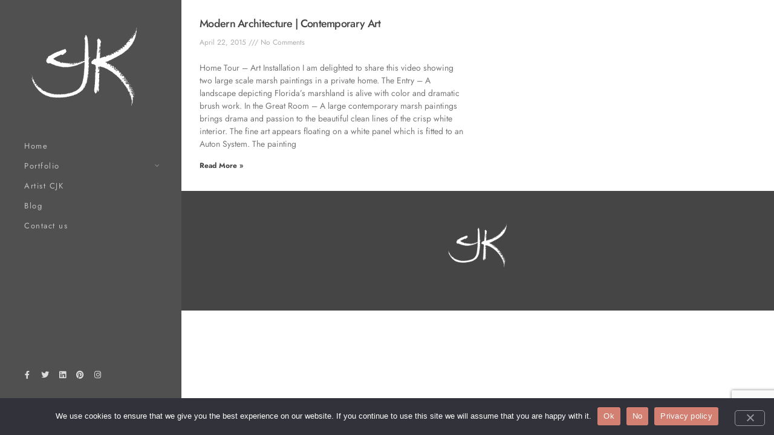

--- FILE ---
content_type: text/html; charset=utf-8
request_url: https://www.google.com/recaptcha/api2/anchor?ar=1&k=6Ldd68YZAAAAABJ4y74oCpqZtpBj1DvbLMbWGe4J&co=aHR0cHM6Ly93d3cuY2prLXN0dWRpby5jb206NDQz&hl=en&v=PoyoqOPhxBO7pBk68S4YbpHZ&size=invisible&anchor-ms=20000&execute-ms=30000&cb=8vqndk2eup13
body_size: 48753
content:
<!DOCTYPE HTML><html dir="ltr" lang="en"><head><meta http-equiv="Content-Type" content="text/html; charset=UTF-8">
<meta http-equiv="X-UA-Compatible" content="IE=edge">
<title>reCAPTCHA</title>
<style type="text/css">
/* cyrillic-ext */
@font-face {
  font-family: 'Roboto';
  font-style: normal;
  font-weight: 400;
  font-stretch: 100%;
  src: url(//fonts.gstatic.com/s/roboto/v48/KFO7CnqEu92Fr1ME7kSn66aGLdTylUAMa3GUBHMdazTgWw.woff2) format('woff2');
  unicode-range: U+0460-052F, U+1C80-1C8A, U+20B4, U+2DE0-2DFF, U+A640-A69F, U+FE2E-FE2F;
}
/* cyrillic */
@font-face {
  font-family: 'Roboto';
  font-style: normal;
  font-weight: 400;
  font-stretch: 100%;
  src: url(//fonts.gstatic.com/s/roboto/v48/KFO7CnqEu92Fr1ME7kSn66aGLdTylUAMa3iUBHMdazTgWw.woff2) format('woff2');
  unicode-range: U+0301, U+0400-045F, U+0490-0491, U+04B0-04B1, U+2116;
}
/* greek-ext */
@font-face {
  font-family: 'Roboto';
  font-style: normal;
  font-weight: 400;
  font-stretch: 100%;
  src: url(//fonts.gstatic.com/s/roboto/v48/KFO7CnqEu92Fr1ME7kSn66aGLdTylUAMa3CUBHMdazTgWw.woff2) format('woff2');
  unicode-range: U+1F00-1FFF;
}
/* greek */
@font-face {
  font-family: 'Roboto';
  font-style: normal;
  font-weight: 400;
  font-stretch: 100%;
  src: url(//fonts.gstatic.com/s/roboto/v48/KFO7CnqEu92Fr1ME7kSn66aGLdTylUAMa3-UBHMdazTgWw.woff2) format('woff2');
  unicode-range: U+0370-0377, U+037A-037F, U+0384-038A, U+038C, U+038E-03A1, U+03A3-03FF;
}
/* math */
@font-face {
  font-family: 'Roboto';
  font-style: normal;
  font-weight: 400;
  font-stretch: 100%;
  src: url(//fonts.gstatic.com/s/roboto/v48/KFO7CnqEu92Fr1ME7kSn66aGLdTylUAMawCUBHMdazTgWw.woff2) format('woff2');
  unicode-range: U+0302-0303, U+0305, U+0307-0308, U+0310, U+0312, U+0315, U+031A, U+0326-0327, U+032C, U+032F-0330, U+0332-0333, U+0338, U+033A, U+0346, U+034D, U+0391-03A1, U+03A3-03A9, U+03B1-03C9, U+03D1, U+03D5-03D6, U+03F0-03F1, U+03F4-03F5, U+2016-2017, U+2034-2038, U+203C, U+2040, U+2043, U+2047, U+2050, U+2057, U+205F, U+2070-2071, U+2074-208E, U+2090-209C, U+20D0-20DC, U+20E1, U+20E5-20EF, U+2100-2112, U+2114-2115, U+2117-2121, U+2123-214F, U+2190, U+2192, U+2194-21AE, U+21B0-21E5, U+21F1-21F2, U+21F4-2211, U+2213-2214, U+2216-22FF, U+2308-230B, U+2310, U+2319, U+231C-2321, U+2336-237A, U+237C, U+2395, U+239B-23B7, U+23D0, U+23DC-23E1, U+2474-2475, U+25AF, U+25B3, U+25B7, U+25BD, U+25C1, U+25CA, U+25CC, U+25FB, U+266D-266F, U+27C0-27FF, U+2900-2AFF, U+2B0E-2B11, U+2B30-2B4C, U+2BFE, U+3030, U+FF5B, U+FF5D, U+1D400-1D7FF, U+1EE00-1EEFF;
}
/* symbols */
@font-face {
  font-family: 'Roboto';
  font-style: normal;
  font-weight: 400;
  font-stretch: 100%;
  src: url(//fonts.gstatic.com/s/roboto/v48/KFO7CnqEu92Fr1ME7kSn66aGLdTylUAMaxKUBHMdazTgWw.woff2) format('woff2');
  unicode-range: U+0001-000C, U+000E-001F, U+007F-009F, U+20DD-20E0, U+20E2-20E4, U+2150-218F, U+2190, U+2192, U+2194-2199, U+21AF, U+21E6-21F0, U+21F3, U+2218-2219, U+2299, U+22C4-22C6, U+2300-243F, U+2440-244A, U+2460-24FF, U+25A0-27BF, U+2800-28FF, U+2921-2922, U+2981, U+29BF, U+29EB, U+2B00-2BFF, U+4DC0-4DFF, U+FFF9-FFFB, U+10140-1018E, U+10190-1019C, U+101A0, U+101D0-101FD, U+102E0-102FB, U+10E60-10E7E, U+1D2C0-1D2D3, U+1D2E0-1D37F, U+1F000-1F0FF, U+1F100-1F1AD, U+1F1E6-1F1FF, U+1F30D-1F30F, U+1F315, U+1F31C, U+1F31E, U+1F320-1F32C, U+1F336, U+1F378, U+1F37D, U+1F382, U+1F393-1F39F, U+1F3A7-1F3A8, U+1F3AC-1F3AF, U+1F3C2, U+1F3C4-1F3C6, U+1F3CA-1F3CE, U+1F3D4-1F3E0, U+1F3ED, U+1F3F1-1F3F3, U+1F3F5-1F3F7, U+1F408, U+1F415, U+1F41F, U+1F426, U+1F43F, U+1F441-1F442, U+1F444, U+1F446-1F449, U+1F44C-1F44E, U+1F453, U+1F46A, U+1F47D, U+1F4A3, U+1F4B0, U+1F4B3, U+1F4B9, U+1F4BB, U+1F4BF, U+1F4C8-1F4CB, U+1F4D6, U+1F4DA, U+1F4DF, U+1F4E3-1F4E6, U+1F4EA-1F4ED, U+1F4F7, U+1F4F9-1F4FB, U+1F4FD-1F4FE, U+1F503, U+1F507-1F50B, U+1F50D, U+1F512-1F513, U+1F53E-1F54A, U+1F54F-1F5FA, U+1F610, U+1F650-1F67F, U+1F687, U+1F68D, U+1F691, U+1F694, U+1F698, U+1F6AD, U+1F6B2, U+1F6B9-1F6BA, U+1F6BC, U+1F6C6-1F6CF, U+1F6D3-1F6D7, U+1F6E0-1F6EA, U+1F6F0-1F6F3, U+1F6F7-1F6FC, U+1F700-1F7FF, U+1F800-1F80B, U+1F810-1F847, U+1F850-1F859, U+1F860-1F887, U+1F890-1F8AD, U+1F8B0-1F8BB, U+1F8C0-1F8C1, U+1F900-1F90B, U+1F93B, U+1F946, U+1F984, U+1F996, U+1F9E9, U+1FA00-1FA6F, U+1FA70-1FA7C, U+1FA80-1FA89, U+1FA8F-1FAC6, U+1FACE-1FADC, U+1FADF-1FAE9, U+1FAF0-1FAF8, U+1FB00-1FBFF;
}
/* vietnamese */
@font-face {
  font-family: 'Roboto';
  font-style: normal;
  font-weight: 400;
  font-stretch: 100%;
  src: url(//fonts.gstatic.com/s/roboto/v48/KFO7CnqEu92Fr1ME7kSn66aGLdTylUAMa3OUBHMdazTgWw.woff2) format('woff2');
  unicode-range: U+0102-0103, U+0110-0111, U+0128-0129, U+0168-0169, U+01A0-01A1, U+01AF-01B0, U+0300-0301, U+0303-0304, U+0308-0309, U+0323, U+0329, U+1EA0-1EF9, U+20AB;
}
/* latin-ext */
@font-face {
  font-family: 'Roboto';
  font-style: normal;
  font-weight: 400;
  font-stretch: 100%;
  src: url(//fonts.gstatic.com/s/roboto/v48/KFO7CnqEu92Fr1ME7kSn66aGLdTylUAMa3KUBHMdazTgWw.woff2) format('woff2');
  unicode-range: U+0100-02BA, U+02BD-02C5, U+02C7-02CC, U+02CE-02D7, U+02DD-02FF, U+0304, U+0308, U+0329, U+1D00-1DBF, U+1E00-1E9F, U+1EF2-1EFF, U+2020, U+20A0-20AB, U+20AD-20C0, U+2113, U+2C60-2C7F, U+A720-A7FF;
}
/* latin */
@font-face {
  font-family: 'Roboto';
  font-style: normal;
  font-weight: 400;
  font-stretch: 100%;
  src: url(//fonts.gstatic.com/s/roboto/v48/KFO7CnqEu92Fr1ME7kSn66aGLdTylUAMa3yUBHMdazQ.woff2) format('woff2');
  unicode-range: U+0000-00FF, U+0131, U+0152-0153, U+02BB-02BC, U+02C6, U+02DA, U+02DC, U+0304, U+0308, U+0329, U+2000-206F, U+20AC, U+2122, U+2191, U+2193, U+2212, U+2215, U+FEFF, U+FFFD;
}
/* cyrillic-ext */
@font-face {
  font-family: 'Roboto';
  font-style: normal;
  font-weight: 500;
  font-stretch: 100%;
  src: url(//fonts.gstatic.com/s/roboto/v48/KFO7CnqEu92Fr1ME7kSn66aGLdTylUAMa3GUBHMdazTgWw.woff2) format('woff2');
  unicode-range: U+0460-052F, U+1C80-1C8A, U+20B4, U+2DE0-2DFF, U+A640-A69F, U+FE2E-FE2F;
}
/* cyrillic */
@font-face {
  font-family: 'Roboto';
  font-style: normal;
  font-weight: 500;
  font-stretch: 100%;
  src: url(//fonts.gstatic.com/s/roboto/v48/KFO7CnqEu92Fr1ME7kSn66aGLdTylUAMa3iUBHMdazTgWw.woff2) format('woff2');
  unicode-range: U+0301, U+0400-045F, U+0490-0491, U+04B0-04B1, U+2116;
}
/* greek-ext */
@font-face {
  font-family: 'Roboto';
  font-style: normal;
  font-weight: 500;
  font-stretch: 100%;
  src: url(//fonts.gstatic.com/s/roboto/v48/KFO7CnqEu92Fr1ME7kSn66aGLdTylUAMa3CUBHMdazTgWw.woff2) format('woff2');
  unicode-range: U+1F00-1FFF;
}
/* greek */
@font-face {
  font-family: 'Roboto';
  font-style: normal;
  font-weight: 500;
  font-stretch: 100%;
  src: url(//fonts.gstatic.com/s/roboto/v48/KFO7CnqEu92Fr1ME7kSn66aGLdTylUAMa3-UBHMdazTgWw.woff2) format('woff2');
  unicode-range: U+0370-0377, U+037A-037F, U+0384-038A, U+038C, U+038E-03A1, U+03A3-03FF;
}
/* math */
@font-face {
  font-family: 'Roboto';
  font-style: normal;
  font-weight: 500;
  font-stretch: 100%;
  src: url(//fonts.gstatic.com/s/roboto/v48/KFO7CnqEu92Fr1ME7kSn66aGLdTylUAMawCUBHMdazTgWw.woff2) format('woff2');
  unicode-range: U+0302-0303, U+0305, U+0307-0308, U+0310, U+0312, U+0315, U+031A, U+0326-0327, U+032C, U+032F-0330, U+0332-0333, U+0338, U+033A, U+0346, U+034D, U+0391-03A1, U+03A3-03A9, U+03B1-03C9, U+03D1, U+03D5-03D6, U+03F0-03F1, U+03F4-03F5, U+2016-2017, U+2034-2038, U+203C, U+2040, U+2043, U+2047, U+2050, U+2057, U+205F, U+2070-2071, U+2074-208E, U+2090-209C, U+20D0-20DC, U+20E1, U+20E5-20EF, U+2100-2112, U+2114-2115, U+2117-2121, U+2123-214F, U+2190, U+2192, U+2194-21AE, U+21B0-21E5, U+21F1-21F2, U+21F4-2211, U+2213-2214, U+2216-22FF, U+2308-230B, U+2310, U+2319, U+231C-2321, U+2336-237A, U+237C, U+2395, U+239B-23B7, U+23D0, U+23DC-23E1, U+2474-2475, U+25AF, U+25B3, U+25B7, U+25BD, U+25C1, U+25CA, U+25CC, U+25FB, U+266D-266F, U+27C0-27FF, U+2900-2AFF, U+2B0E-2B11, U+2B30-2B4C, U+2BFE, U+3030, U+FF5B, U+FF5D, U+1D400-1D7FF, U+1EE00-1EEFF;
}
/* symbols */
@font-face {
  font-family: 'Roboto';
  font-style: normal;
  font-weight: 500;
  font-stretch: 100%;
  src: url(//fonts.gstatic.com/s/roboto/v48/KFO7CnqEu92Fr1ME7kSn66aGLdTylUAMaxKUBHMdazTgWw.woff2) format('woff2');
  unicode-range: U+0001-000C, U+000E-001F, U+007F-009F, U+20DD-20E0, U+20E2-20E4, U+2150-218F, U+2190, U+2192, U+2194-2199, U+21AF, U+21E6-21F0, U+21F3, U+2218-2219, U+2299, U+22C4-22C6, U+2300-243F, U+2440-244A, U+2460-24FF, U+25A0-27BF, U+2800-28FF, U+2921-2922, U+2981, U+29BF, U+29EB, U+2B00-2BFF, U+4DC0-4DFF, U+FFF9-FFFB, U+10140-1018E, U+10190-1019C, U+101A0, U+101D0-101FD, U+102E0-102FB, U+10E60-10E7E, U+1D2C0-1D2D3, U+1D2E0-1D37F, U+1F000-1F0FF, U+1F100-1F1AD, U+1F1E6-1F1FF, U+1F30D-1F30F, U+1F315, U+1F31C, U+1F31E, U+1F320-1F32C, U+1F336, U+1F378, U+1F37D, U+1F382, U+1F393-1F39F, U+1F3A7-1F3A8, U+1F3AC-1F3AF, U+1F3C2, U+1F3C4-1F3C6, U+1F3CA-1F3CE, U+1F3D4-1F3E0, U+1F3ED, U+1F3F1-1F3F3, U+1F3F5-1F3F7, U+1F408, U+1F415, U+1F41F, U+1F426, U+1F43F, U+1F441-1F442, U+1F444, U+1F446-1F449, U+1F44C-1F44E, U+1F453, U+1F46A, U+1F47D, U+1F4A3, U+1F4B0, U+1F4B3, U+1F4B9, U+1F4BB, U+1F4BF, U+1F4C8-1F4CB, U+1F4D6, U+1F4DA, U+1F4DF, U+1F4E3-1F4E6, U+1F4EA-1F4ED, U+1F4F7, U+1F4F9-1F4FB, U+1F4FD-1F4FE, U+1F503, U+1F507-1F50B, U+1F50D, U+1F512-1F513, U+1F53E-1F54A, U+1F54F-1F5FA, U+1F610, U+1F650-1F67F, U+1F687, U+1F68D, U+1F691, U+1F694, U+1F698, U+1F6AD, U+1F6B2, U+1F6B9-1F6BA, U+1F6BC, U+1F6C6-1F6CF, U+1F6D3-1F6D7, U+1F6E0-1F6EA, U+1F6F0-1F6F3, U+1F6F7-1F6FC, U+1F700-1F7FF, U+1F800-1F80B, U+1F810-1F847, U+1F850-1F859, U+1F860-1F887, U+1F890-1F8AD, U+1F8B0-1F8BB, U+1F8C0-1F8C1, U+1F900-1F90B, U+1F93B, U+1F946, U+1F984, U+1F996, U+1F9E9, U+1FA00-1FA6F, U+1FA70-1FA7C, U+1FA80-1FA89, U+1FA8F-1FAC6, U+1FACE-1FADC, U+1FADF-1FAE9, U+1FAF0-1FAF8, U+1FB00-1FBFF;
}
/* vietnamese */
@font-face {
  font-family: 'Roboto';
  font-style: normal;
  font-weight: 500;
  font-stretch: 100%;
  src: url(//fonts.gstatic.com/s/roboto/v48/KFO7CnqEu92Fr1ME7kSn66aGLdTylUAMa3OUBHMdazTgWw.woff2) format('woff2');
  unicode-range: U+0102-0103, U+0110-0111, U+0128-0129, U+0168-0169, U+01A0-01A1, U+01AF-01B0, U+0300-0301, U+0303-0304, U+0308-0309, U+0323, U+0329, U+1EA0-1EF9, U+20AB;
}
/* latin-ext */
@font-face {
  font-family: 'Roboto';
  font-style: normal;
  font-weight: 500;
  font-stretch: 100%;
  src: url(//fonts.gstatic.com/s/roboto/v48/KFO7CnqEu92Fr1ME7kSn66aGLdTylUAMa3KUBHMdazTgWw.woff2) format('woff2');
  unicode-range: U+0100-02BA, U+02BD-02C5, U+02C7-02CC, U+02CE-02D7, U+02DD-02FF, U+0304, U+0308, U+0329, U+1D00-1DBF, U+1E00-1E9F, U+1EF2-1EFF, U+2020, U+20A0-20AB, U+20AD-20C0, U+2113, U+2C60-2C7F, U+A720-A7FF;
}
/* latin */
@font-face {
  font-family: 'Roboto';
  font-style: normal;
  font-weight: 500;
  font-stretch: 100%;
  src: url(//fonts.gstatic.com/s/roboto/v48/KFO7CnqEu92Fr1ME7kSn66aGLdTylUAMa3yUBHMdazQ.woff2) format('woff2');
  unicode-range: U+0000-00FF, U+0131, U+0152-0153, U+02BB-02BC, U+02C6, U+02DA, U+02DC, U+0304, U+0308, U+0329, U+2000-206F, U+20AC, U+2122, U+2191, U+2193, U+2212, U+2215, U+FEFF, U+FFFD;
}
/* cyrillic-ext */
@font-face {
  font-family: 'Roboto';
  font-style: normal;
  font-weight: 900;
  font-stretch: 100%;
  src: url(//fonts.gstatic.com/s/roboto/v48/KFO7CnqEu92Fr1ME7kSn66aGLdTylUAMa3GUBHMdazTgWw.woff2) format('woff2');
  unicode-range: U+0460-052F, U+1C80-1C8A, U+20B4, U+2DE0-2DFF, U+A640-A69F, U+FE2E-FE2F;
}
/* cyrillic */
@font-face {
  font-family: 'Roboto';
  font-style: normal;
  font-weight: 900;
  font-stretch: 100%;
  src: url(//fonts.gstatic.com/s/roboto/v48/KFO7CnqEu92Fr1ME7kSn66aGLdTylUAMa3iUBHMdazTgWw.woff2) format('woff2');
  unicode-range: U+0301, U+0400-045F, U+0490-0491, U+04B0-04B1, U+2116;
}
/* greek-ext */
@font-face {
  font-family: 'Roboto';
  font-style: normal;
  font-weight: 900;
  font-stretch: 100%;
  src: url(//fonts.gstatic.com/s/roboto/v48/KFO7CnqEu92Fr1ME7kSn66aGLdTylUAMa3CUBHMdazTgWw.woff2) format('woff2');
  unicode-range: U+1F00-1FFF;
}
/* greek */
@font-face {
  font-family: 'Roboto';
  font-style: normal;
  font-weight: 900;
  font-stretch: 100%;
  src: url(//fonts.gstatic.com/s/roboto/v48/KFO7CnqEu92Fr1ME7kSn66aGLdTylUAMa3-UBHMdazTgWw.woff2) format('woff2');
  unicode-range: U+0370-0377, U+037A-037F, U+0384-038A, U+038C, U+038E-03A1, U+03A3-03FF;
}
/* math */
@font-face {
  font-family: 'Roboto';
  font-style: normal;
  font-weight: 900;
  font-stretch: 100%;
  src: url(//fonts.gstatic.com/s/roboto/v48/KFO7CnqEu92Fr1ME7kSn66aGLdTylUAMawCUBHMdazTgWw.woff2) format('woff2');
  unicode-range: U+0302-0303, U+0305, U+0307-0308, U+0310, U+0312, U+0315, U+031A, U+0326-0327, U+032C, U+032F-0330, U+0332-0333, U+0338, U+033A, U+0346, U+034D, U+0391-03A1, U+03A3-03A9, U+03B1-03C9, U+03D1, U+03D5-03D6, U+03F0-03F1, U+03F4-03F5, U+2016-2017, U+2034-2038, U+203C, U+2040, U+2043, U+2047, U+2050, U+2057, U+205F, U+2070-2071, U+2074-208E, U+2090-209C, U+20D0-20DC, U+20E1, U+20E5-20EF, U+2100-2112, U+2114-2115, U+2117-2121, U+2123-214F, U+2190, U+2192, U+2194-21AE, U+21B0-21E5, U+21F1-21F2, U+21F4-2211, U+2213-2214, U+2216-22FF, U+2308-230B, U+2310, U+2319, U+231C-2321, U+2336-237A, U+237C, U+2395, U+239B-23B7, U+23D0, U+23DC-23E1, U+2474-2475, U+25AF, U+25B3, U+25B7, U+25BD, U+25C1, U+25CA, U+25CC, U+25FB, U+266D-266F, U+27C0-27FF, U+2900-2AFF, U+2B0E-2B11, U+2B30-2B4C, U+2BFE, U+3030, U+FF5B, U+FF5D, U+1D400-1D7FF, U+1EE00-1EEFF;
}
/* symbols */
@font-face {
  font-family: 'Roboto';
  font-style: normal;
  font-weight: 900;
  font-stretch: 100%;
  src: url(//fonts.gstatic.com/s/roboto/v48/KFO7CnqEu92Fr1ME7kSn66aGLdTylUAMaxKUBHMdazTgWw.woff2) format('woff2');
  unicode-range: U+0001-000C, U+000E-001F, U+007F-009F, U+20DD-20E0, U+20E2-20E4, U+2150-218F, U+2190, U+2192, U+2194-2199, U+21AF, U+21E6-21F0, U+21F3, U+2218-2219, U+2299, U+22C4-22C6, U+2300-243F, U+2440-244A, U+2460-24FF, U+25A0-27BF, U+2800-28FF, U+2921-2922, U+2981, U+29BF, U+29EB, U+2B00-2BFF, U+4DC0-4DFF, U+FFF9-FFFB, U+10140-1018E, U+10190-1019C, U+101A0, U+101D0-101FD, U+102E0-102FB, U+10E60-10E7E, U+1D2C0-1D2D3, U+1D2E0-1D37F, U+1F000-1F0FF, U+1F100-1F1AD, U+1F1E6-1F1FF, U+1F30D-1F30F, U+1F315, U+1F31C, U+1F31E, U+1F320-1F32C, U+1F336, U+1F378, U+1F37D, U+1F382, U+1F393-1F39F, U+1F3A7-1F3A8, U+1F3AC-1F3AF, U+1F3C2, U+1F3C4-1F3C6, U+1F3CA-1F3CE, U+1F3D4-1F3E0, U+1F3ED, U+1F3F1-1F3F3, U+1F3F5-1F3F7, U+1F408, U+1F415, U+1F41F, U+1F426, U+1F43F, U+1F441-1F442, U+1F444, U+1F446-1F449, U+1F44C-1F44E, U+1F453, U+1F46A, U+1F47D, U+1F4A3, U+1F4B0, U+1F4B3, U+1F4B9, U+1F4BB, U+1F4BF, U+1F4C8-1F4CB, U+1F4D6, U+1F4DA, U+1F4DF, U+1F4E3-1F4E6, U+1F4EA-1F4ED, U+1F4F7, U+1F4F9-1F4FB, U+1F4FD-1F4FE, U+1F503, U+1F507-1F50B, U+1F50D, U+1F512-1F513, U+1F53E-1F54A, U+1F54F-1F5FA, U+1F610, U+1F650-1F67F, U+1F687, U+1F68D, U+1F691, U+1F694, U+1F698, U+1F6AD, U+1F6B2, U+1F6B9-1F6BA, U+1F6BC, U+1F6C6-1F6CF, U+1F6D3-1F6D7, U+1F6E0-1F6EA, U+1F6F0-1F6F3, U+1F6F7-1F6FC, U+1F700-1F7FF, U+1F800-1F80B, U+1F810-1F847, U+1F850-1F859, U+1F860-1F887, U+1F890-1F8AD, U+1F8B0-1F8BB, U+1F8C0-1F8C1, U+1F900-1F90B, U+1F93B, U+1F946, U+1F984, U+1F996, U+1F9E9, U+1FA00-1FA6F, U+1FA70-1FA7C, U+1FA80-1FA89, U+1FA8F-1FAC6, U+1FACE-1FADC, U+1FADF-1FAE9, U+1FAF0-1FAF8, U+1FB00-1FBFF;
}
/* vietnamese */
@font-face {
  font-family: 'Roboto';
  font-style: normal;
  font-weight: 900;
  font-stretch: 100%;
  src: url(//fonts.gstatic.com/s/roboto/v48/KFO7CnqEu92Fr1ME7kSn66aGLdTylUAMa3OUBHMdazTgWw.woff2) format('woff2');
  unicode-range: U+0102-0103, U+0110-0111, U+0128-0129, U+0168-0169, U+01A0-01A1, U+01AF-01B0, U+0300-0301, U+0303-0304, U+0308-0309, U+0323, U+0329, U+1EA0-1EF9, U+20AB;
}
/* latin-ext */
@font-face {
  font-family: 'Roboto';
  font-style: normal;
  font-weight: 900;
  font-stretch: 100%;
  src: url(//fonts.gstatic.com/s/roboto/v48/KFO7CnqEu92Fr1ME7kSn66aGLdTylUAMa3KUBHMdazTgWw.woff2) format('woff2');
  unicode-range: U+0100-02BA, U+02BD-02C5, U+02C7-02CC, U+02CE-02D7, U+02DD-02FF, U+0304, U+0308, U+0329, U+1D00-1DBF, U+1E00-1E9F, U+1EF2-1EFF, U+2020, U+20A0-20AB, U+20AD-20C0, U+2113, U+2C60-2C7F, U+A720-A7FF;
}
/* latin */
@font-face {
  font-family: 'Roboto';
  font-style: normal;
  font-weight: 900;
  font-stretch: 100%;
  src: url(//fonts.gstatic.com/s/roboto/v48/KFO7CnqEu92Fr1ME7kSn66aGLdTylUAMa3yUBHMdazQ.woff2) format('woff2');
  unicode-range: U+0000-00FF, U+0131, U+0152-0153, U+02BB-02BC, U+02C6, U+02DA, U+02DC, U+0304, U+0308, U+0329, U+2000-206F, U+20AC, U+2122, U+2191, U+2193, U+2212, U+2215, U+FEFF, U+FFFD;
}

</style>
<link rel="stylesheet" type="text/css" href="https://www.gstatic.com/recaptcha/releases/PoyoqOPhxBO7pBk68S4YbpHZ/styles__ltr.css">
<script nonce="4b0hEukm7IqB6xO3D4d-gA" type="text/javascript">window['__recaptcha_api'] = 'https://www.google.com/recaptcha/api2/';</script>
<script type="text/javascript" src="https://www.gstatic.com/recaptcha/releases/PoyoqOPhxBO7pBk68S4YbpHZ/recaptcha__en.js" nonce="4b0hEukm7IqB6xO3D4d-gA">
      
    </script></head>
<body><div id="rc-anchor-alert" class="rc-anchor-alert"></div>
<input type="hidden" id="recaptcha-token" value="[base64]">
<script type="text/javascript" nonce="4b0hEukm7IqB6xO3D4d-gA">
      recaptcha.anchor.Main.init("[\x22ainput\x22,[\x22bgdata\x22,\x22\x22,\[base64]/[base64]/[base64]/[base64]/[base64]/UltsKytdPUU6KEU8MjA0OD9SW2wrK109RT4+NnwxOTI6KChFJjY0NTEyKT09NTUyOTYmJk0rMTxjLmxlbmd0aCYmKGMuY2hhckNvZGVBdChNKzEpJjY0NTEyKT09NTYzMjA/[base64]/[base64]/[base64]/[base64]/[base64]/[base64]/[base64]\x22,\[base64]\\u003d\x22,\x22wq7DnRPCqcKCGlXCqcO4E8Ovw5LCj8Ovw7LDmMKbwp/ClERPwo8/L8KPw7YFwrlZwrjCognDvcOebi7CiMOfa37DjMOwbXJbDsOIR8Kewo/CvMOlw73DsV4cC2rDscKswppkwovDlnrCqcKuw6PDnsOjwrM4w7fDmsKKSRDDhxhQBy/DuiJ4w5RBNnXDhyvCrcKUTyHDtMK2wooHIQNJG8OYCMK9w43DmcKdwq3CpkU/WFLCgMOOH8KfwoZlT2LCjcKWwqXDoxE9YAjDrMOKcsKdwp7CrgVewrt5wqrCoMOhU8OYw5/CiW/ClyEPw4zDhgxDwqfDm8KvwrXCrsKkWsOVwrzCrlTCo23Cu3F0w6HDkGrCvcKeJmYMSsOEw4DDlhJzJRHDpMOaDMKUwqvDiTTDsMOYJcOED2lxVcOXccOUfCc/asOMIsK3wrXCmMKMwqzDsxRIw69zw7/DgsOsHMKPW8KJA8OeF8OVacKrw73DnlnCkmPDplp+KcK/w6jCg8O2woLDj8KgcsOOwp3Dp0MFAirClgfDrwNHJ8KMw4bDuQ3DqWY8NMOrwrtvwodCQinCjkUpQ8K+wqnCm8Ouw4t+a8KROcKcw6x0wr0hwrHDgsKgwqkdTHXCr8K4wpsxwqcCO8OeUMKhw5/DmTU7Y8OlF8Kyw7zDjcO1VC9mw6fDnQzDryvCjQNCClMsIQjDn8O6FgoTwoXClUPCm2jCh8KSwprDmcKncy/CnC7CoCNhbl/[base64]/ChsO/wpbDu8Kyw6McQMKeOsOzAMOJRlQ0w70RDi/[base64]/[base64]/wpA9w4XDpUIoXcKuBXRZFsO7MEzCjVrDgMOKQDfDoEEJwrBWfxw8w7DDoBPCrGJ/OXUswqHDuw5Awp5Swqkjw7NOG8KUw5vDqlLCq8OYw7TDrsOqw6FTO8OZwp8Dw6ACwqovWMOyAsOcw6zDh8KDw7XCm2XCpcO5w4LCvcKKw5dqTl4/wo3CrWHDp8KnWF5WacODfQxHwrvDv8Oyw5bDvhxywqUVw49FwonDoMKFKHcCwoHDiMOUA8KAw7t2EBjClcOxOAQ1w5dWH8KcwrzDgxXConLChMOqBUDDoMOUw4HDgsOQUGfCqsOIw7ooX0HCqMKtw4RXw4bCuGFLeE/DgQDClcO9TinCpMKuFllfEsOXJsKqecKcw5VXw4TCrwBBEMKVMcOZKcK9NcO/cwPCrG7Cjm7DkMKIZMOPY8Onw4xXQsK6Q8OpwpoKwqoDKGc/S8ODWR7CrMKhwofDo8KMw5DCkMODAcKuVMKdWMO/McOQwqZ2wpzCiRDCkWloai/Cr8KMenfDpzM3R1vDl2MnwqQUFsKDVFXChQBjwqYPwobCvAfDh8OHw554w5IFw6gAPRrDkcOPwo9lWUBRwrTCszHCqcODJMOrWcORwpfCkjRmHFBFcCTDlQTDuj/CtULDmhZuREg9N8KfPz/DmXrCp1XCo8Kww7/DgsKkGsKYwr8QYsOBOMOEwqDCj2jCj09aPMKBw6UjAX5vdGELHMOKQHbCt8Oqw5g8w6lQwrpAPzzDizrDkcO0w5HCtFA1w4/Cj2xNw4LDkj/Dhg46KTLDk8KAwrDDrcKGwqNYw5/DmxXDjcOOw7PCt3zCihPDssOOXyN3BMOsw4ZFw6HDq0RLw492woZ4PsKAw4puSQ7CoMOPwp1nwrxNR8OnTsOwwqsUwplFw7tTw6zCl1TCrcOgSzTDnB1Vw5zDvsOkw7NqJi3DgMKiw492wog3aj7Cgyhaw4XCj24mwoU0wpfCnE7DjMKSUyd+wp0awqwcVcOqw7l/[base64]/S1TCvcKWw4zCg8O+wpPCr8O9PMK9EsOSwpjCmyjDvsK9w7VUOUlvwoXCnsONV8OWfMK+RcK1wp4TOWw6fyxsTXzDvC/DmnfCisKEwpfCp2/DhcKSZMKrf8O/GDMAwrlNHAw1w4o3w6jClMOVwpZsaQLDucOnwp3Cr0XDrsOzwpVPYMKjwrRvG8KcQxTCjzBuwopQY0TDlADCmSHCgcOvP8KpIFzDgsK8wpbDvkh4w4bCs8O+wrrCpsOmHcKPOVFfO8Kcw6V6JW/[base64]/DtU/Cl8OFFcOACBBoXnjCmmTCncO0w7LCqRjChcO1PsK1w6M0w4fCpMOQwrZwHsO5X8OEw4jCrydOER7DngrCvnXDg8KzZ8OwIwsrw4YzAmzCqMKNH8KFw7YTwosnw5sxwozDncKowqrDnmwBa2LDjcOqw6bDrsOQwrnDii1iwpIIw77DsH/Co8OUfsK6wrjDnsKgQcKqeSUoWcORwqnCjS/DosKSbsK0w7tBwqg+wr7DgMOPw63DgFTDgcK3a8K6w6zDuMKdb8KFw5UZw6MRw45mPcKCwrtAwr8TR1DDsGDDuMOVUsOQw4DDk3TCvARxYnLDrcOGwqfDr8O2w5nCm8OKw4HDgjHCnxpgwrYTw7jCrMKdw6TDnsO6wqHDlAvDlMOCdEt/Y3ZFw6zDvmrDvsKiU8KlD8OPw73DjcK1MsKYwprCuVbDucKDd8O6HEjCo20nw75owrNUYcORwojCtDwlwqNRNixGwoHCjHDDt8KXXsK8w67DvnkzSDzCmhoQTBXDpFlYwqE5fcOAw7RhY8KfwpFLwrY/A8KjDsKGw7/DkMKhwr8hAyjDrnHCl2EjYFAZw7wMwpbCj8Ktw78vScO8w5LCvi3DkCvDlHnCpcKzwp1Cw63Dm8OMMMOKNMK1wrAYw70ObQzCs8OiwqPCucOWHWTDisO7wr/CsTdIwrMDw41/w71BNStSw5XDhMKfZjltw4IRVw5aKMKrT8OqwqU0XWvDr8OIdGXCmkw9MsOxCGTCjsKnKsOhTTBIa2DDkcOobVRDwq3CvCzDkMONPwDDhcKvUmsuw697wo0+w5I8w4xvR8OsK2PDqsKYP8OnNGVewrLDsAnCnMK/w7xYw4occ8OJw6pyw5BfwqfDt8OKwpYoDF8iw67Dq8KXIsKOOC7Cpy5GwpbCtcKrw7MzIV1Hwp/Dg8KtLhJdw7LDvcK3YcOew5zDvEd8dX3CtcOyW8KSw4XCpz/CpMOaw6HCnMKRawF3M8KWw4wbwpTCtsOxwpHCvRTCjcO2wp47KcKCwrVjDsKAw4l1LcOyBcKow7BEHMKzEsOowojDgls+w59AwoIcwq8CFMOkw49Kw6U4w7BqwqbDt8OlwqlBUV/DhMKIw4gnEMKxw5o5wrwiw5PCmEbCgkZTwq/CkMOwwqo/w50lAcKmZMKDw6vCqyjCgQLDlnPDmcK1XcOwW8K1OcKtE8O0w7VXw7HChcKtw6zCr8O0w7vDtsOPaggzw4BXLsO2HBnDqcKub3XDq2UwSsKkSMKaK8O/wp5Iw6gYwplVw5BwRwAIeGjCrHUhwrXDncKIRAzDvgTDtcO6wpw+wpfDgXHDn8ORCsKFEjNUXcOxcsO2bj/[base64]/DscKWTMKewoZKwozCs8O5wpRowqXCoMKtesKbw4AYWMK/dQg+wqDCq8Kvw71wC2vDmB3CmWg9Uhluw7fCvMOzwofCuMKSVMKUw5XDkkY/N8KjwodnwoLCmsK/[base64]/[base64]/d8OBw54Aw5Rjw7AFQl3CoE7CoQzCv8OaNGxMJQzCsEkKwrkjbgLDvMKgTRoAHcK0w6lzw5nCvm3DmsOaw6NZw6fDrsOKw4k/H8O/w5Fmw4jCpMKtV2bCm2nDtcO+wpU7Z03CtsOLAyLDo8OUQMK7antgWsKgw5HDiMKQNk/CicOXwpkyYnjDrcOqHHXCs8KiTQ3DvMKawqtgwp7Dk2/DrilCwqgHGcOtwoFgw4l4IMOZVkpLTk4hFMO2UGBbWMOYw4UrdAHDgwXClw8CFRBFw67CksKIHcKHw6JgH8O8wrE4WkvCnkDDozdYw7JOw6zCrjLChsK2w7vDgwDCpBTDqzQVB8OcQ8KiwoUKdHHCusKIGsKawpHCuEk0wovDpMKJfzdQwoojccKKw5RRwoDCoX/[base64]/DpjhXZsOkWMKRBMObw6DDksKyLTUle8OrUDvDhsKFwqJoPWQCZcK3MCd7w6vDiMKZQ8O3B8Kfw5nDrcOKPcOIHsK4w4rCiMOswrIRw7zColYCagNGQsKGR8KhZ17DjMK6w6l0GyY+w7PCp8Kfc8KSAGLCtMOlR1tSwqQbE8KhDcKSwrsJw70ND8Ovw5kvwoMxwq/DscO6AAhaCcOdaGrCq1HCuMKwwrofwr9Kwos1wo/Cr8Onw4PCpCXDtinDocK5S8KxQT9AZV3DuhDDgsKFO0N1fRhaC33CqBNdZVEqw7fCh8KNBsK2DBMJw73DhGXChQHCp8OgwrbCnhIkNMOcwrsQc8KiQg/Co0vCrsKewr1+wrDDqSvCr8KvXkskw7zDn8OVUMOOHsK+wp/DlUPClHEqUUTCgsOqwr7CosKVHWnDt8OcwpvCsxhdRnPCtsK/KMKjBUPCvMOWRsOhO1jDrcOtWMKeRFPDi8K7b8OOw7Itw5ZfwrnCrMKwPMK6w5EWw59aaUfChcOVaMKlwoTDq8Oawo9BwpHClcKlVVQUw5nDpcOawoN3w4/DoMOww4MfwqnDqibDniIxPTd1wowQwr3CgSjCshDClThvbE4nasODLsO8wqfCqCjDqCvCosOOeVMETcKTegk0w5FTd2xGwqQVwpDCusKXw4nDl8OAFwQRw53DisONw49+L8KJHA3CpsOfw7sewpQDEDfDgMOaKzl8BF/DsGvCsQItw5JJwo9FZsOswqgjZcOxw41YUMOcw7IUOHM/LBBSwrPCngA/[base64]/CucKkw4IpYsO5cy98PBlFwrx7wr3Ck8OIw7DDjxUHw5PCicODw4XCqzkiRyEZwozDhWlCw7IFCsOkbMOtRyRKw7jDncKfbRhpfz7CjMO2fCPCssOuXDVkWwI/w7VAbnXCt8KpR8Kuwpl8woDDs8KaYUbCmGolRzFIf8K+w77DnwXCgMKQw5pkTU9Cw5xaPsKpRsOJwqdZHHgIZcKvwqoFLChkPzHCoC3Dl8KMKMOGw70Gw7B/dsOww4csBMOKwp1eJx/Di8KlB8O2wp7Dq8Kdwr3CpA3DmMOxwo1BOcOXesOqQjnDnC3CtMKiamvDp8KKZMOJDxvCkcOlHEdsw6DDjMOMDMOkEHrCizDDkMKbwrTDln4SYUInwpwqwpwFw5XCkHPDpcKrwpHDkSwPARsOwpEDEBY5ejnCp8OVNMOqMkppQmHDp8KpA3LDpMK/eVrDpMO0K8ORwrYlwpgmfRLDpsKmwqTCpsOAw4vDicOMw4rCmMOywq/[base64]/BMKcw5/DusO8w4VrQn1Ow5ArUMK3woDDlg4vwrnDvmzCsFjDksK2w4cNT8KKwp9ACitZwpPDjFI9WGsxdcKxc8OleDHCji3CmHYABRsvw4/CgnpTD8OQCMO3QE7DindzacOKw6YAFcK4wqIjWsOswojDknVQRHM1Aj4iFcKYw7LCvsK5QsKrwolIw4/CqinClCZfw7PCjWfDlMK2wqsHwrPDumrCtkBLw78lw5LDngEBwqMnw5HCuVbCuSlyJUJEFBZ/woPDkMONPsKhIQ5Lf8KkwrHDi8OywrDCtsO3wo1yOjfDqmIcw5IsH8Kewq7DgVTDoMKYw6kUw7/CrsKkfgTDpcKqw63Cu1omEXDCu8OewrJlJDJDdsOwwpLCksOBNHs2w6DCscO0w47CjsKHwrw9B8Oza8OQw5wNw7LDu0dASyJMEMOkSiHCrsOVaSB5w6PCicOYwo5QPS/CkSfCgsOwL8OmbzfCghRBw6QgOlfDtcO5aMK4NltNRsKYGVdKwqAcwoPCksOXYzPCo3htw5PDr8Kcwr0rw6rDg8OQwp/DoBrDrCBKwqzCusO4wow8DGl9w6d1w4Y8w7XCu3dCV0TCnCDDmxxvO0YTNsOzWUVewotOdScnSDLDt1oDwrXDs8KHw4wEHxLDn2cMwqQ8w7zDqiN0fcKHc3NRwr95FcOTw6MLwonCqHY5wqbDocO1JBLDk1/[base64]/CpsKbZi/DijR4AcKAw6HCvDheeEfDmCDDn8KswoMJwrEoCBxGe8KZwrtLw4Ztw4FARgsDV8OOwrpIw4/Dt8ORM8OPXF54KMOGHBJ5fh/CksOxYsOtQsOeS8KDwr/DiMOWw7dFw40zw7vDkzRGf1tnw4XDucKJwo9kw4EGaXwVw7HDtGbDssOoPH3Cg8O0w47CoS/[base64]/Dh8OvL24UwrJrCBHDj8KFw4xlw7kyVMKVw7Upw4vCn8O7w4cQAwNTfS/DssKpOCjCjMKzw5XCpMODw54EfcONc3J/XRvDicOewoRwNiLCpcK+wpJ9aRxjwrE/F0TDnBzCpFUUw6HDoWjCjcK/FsKBw4gsw4oCeGQFWAhqw6jDs01cw6vCpyHCiihhXS/CtsOEVGrCnMOBfcO7wrk9wonCgGllwq4Xw5ZAw5nCgsKFc0fCp8O/w6vDhBnDtcO7w7bDlMKAcMKOw7/[base64]/DkF3CuMK+w4IUw4TCmULCkj5XfUYkJjXCqcOxwqx2wqTDmlDDg8OMwpg5w7TDlMKIG8ODKcO5HwfCjioCw4jCo8OnwpbDvMO3H8OSByITwolMFV/DksKzwpd/wobDpC7DoWXCrcOsfcKzw7Umwo90ekDDtUrDgRUULDrChCLDncK2CWnCjkQjwpHCuMO3w5zDjW1vw7ESU2HCjnYEwovCncKUGcOUUn4oQ2vDpy3CvcOgw7jCksO5woPCp8OZwolBwrbCt8KhXEMkwpp+wq/CnHXDhsO7w45BR8OowrJoC8Kzw5Zdw60FfHLDosKRXsKwV8OewqHDpsOXwrlDTX85w4/Dv2VFVyTChcOvMBpDwonDp8KYwo8YV8ONHmFLM8K7A8K4woXDlMKrRMKgwobDq8KuScKGJMK9QTAcw48cU2M6W8O9fEJfVF/CrcKpw5tTfHJkZMK0w5rCpnQkaA0FHsKewoHDnsOzwrXDlMOzDsOaw4DCmsKmdHXDm8OZwrvDhsO1woZuf8KbwpLCgHzCvDvCuMOSwqbCgl/Djy8BG0tNwrIrAcO1YMKow4hKw7oXwqjDlcOWw4hzw7bDjmQiw7EPUsKOfBDClzgHw4R2wqtkajTDphcYwqkQdMKSwpAEEMOHwr4Ow70IY8KBUVArJsKGRsKbellww7V/ZV7DgsOfDcOsw77CoB3Dj3jCj8OBw4zDiV9sbsOLw4PCs8OvQMOJwqxNwrfDtcOVX8KvR8OLwrDDjsO7JQgxwow+OcKFJsOpw5HDtMKlEXxZSMKIScOYw7gSwrjDhMONO8KuXsKeBC/DvsKEwrBIQsKtPiZNCsODw4F8w7EOUMK8NMKJwo1/[base64]/DvsKlVsOxUsKQwqJUTSJmT8OAc3oWwpclERNaw5wXw7FaZVxHVjVQwrvDiD3DgHHCusOywrM9w6fDgx/[base64]/EcK/cXLDm8OKw7jDvsOYPlfDjDVRw6Z2w63Dg8Kkw49Mwqpvw4HClsO2wpE6w6Itw6glw6/CicKowqbDhgDCr8OJOBnDhlDCliLDiB3CjMO4KsOsM8OMw6rCjMODRBnCoMO1w6cwb3vCqcKnZcKKCsOWZcO8MnjCoQvDjSvDmAM3fU81fSEgw55Aw7/CpAvCh8KDfGM0HQLDnMKTw6Yyw4l9RDjCu8Ovwr/Du8OEw5XCrzvDo8O1w4svwrrDusKKwrBuEQjDr8KmScOJFsKNQcOiE8KeMcKhSBpTQRTCi1vCssOIUX7Cu8KFw57CosOHw4LCpzXCsiw0w43CvGN0AyfDsyEJw73Cjz/Dkx4jJA7DvgZjKcOgw6QhPUvCj8OjCsOewrHCiMK4wp3Cm8OpwoQ7wqx1wpbCjyUEBWcDOsOVwrVQw4oFwoszwqDCl8O2CsKbYcOsfkZgclIdwo52AMKBKMOEecO3w5V2w50Dw5XCmAtNTMOQw5DDncOrwqpZwq7DvHbDs8OCfsKRKXASaFXCmMOuw5HDs8K/wonCgjvDlyo5wpIfHcKcwpTDpzjChsKUbcKLdj/DkcOQWmdnwqLDnMKwWwnCtzo9w6nDvwk4PFR5AR1bwrtkXT9Hw63CrRVOakDDpG/CqsOywopRw6jDksOLE8Odwr0wwrPCtxlEwo7DmUnCsSNjw6FIw5tTfcKIScOTH8Kxwp96wpbChHV9wqrDhTVhw4V0w7htJcOaw4IuMsKjE8OswpNtDsKAPUDCqgTDiMKqw64nRsOXwrTDhGLDmsKndsOYFsKDwqU7IRZ/wp09wpPCg8Omwr9cw4lSFEcYKTzCosKqSsKtw5zCt8Oxw5VJwrwVJMKfF1/CnsOhw4TCpMOcw7JGBMKQAGrCoMOtwrzDtlNDHMKYCgzDpHrCncOcBGUww7RrP8OSwqfCrVN0N3BHwo/CtjDDjsKvw7fDoyPDm8OlEy/DplgTw69Gw5DDjFXCrMO/wqPChcK6RGkLKsOse10ww6jDtcODaQEkw6wbwpDCkMKZaXIsHcOUwp0mI8OFHCs3wobDrcO+wphhbcODYMKTwoASw6ofTsORw4stw6XCk8OkPGbCscKlw4pIwqVNw67CpsKVBF8cHcO5R8KDV2/DqB/DncOnwqxAwpQ4wq/CjRYMVlnCl8OwwpzDhMK2w4fCrwQ0QU0hw4s2w47CnE1oUETCoWLDtcOqw4XDjBDCncOpCHnDiMKiWErDuMO4w5E3XcOQw6nCuVbDv8O7EcKResOLwoDDonHCi8KqZsOow7HCkitsw4lbXsOxwrnDuBkKwrI4w7/[base64]/woRsLVF/wpNVwpjClQvDjQfDgcKGwrvDksK/aj7DoMK0VFlmw43CiB5cwokRQQFAw6XCmsOrw6fDksO9XsKmwrbCocOXRsO+dcOAMMOKw7AMSsO8CsK9JMOcJEnCmFjCjm7CvsO4GzfCnMKnd3PDnsOkCMKrdMKfPMOQw4XDgHHDhMOywodQMMO7dcO5O30QZMOIw6nCrcKWw5Iywq/DjgnCs8OpPifDn8KZZXdmwpfDi8KgwoMFwpDDgw7Dn8Obw4Nrw4bCq8KcKMOEwo0Vfh0NC1TCncKbA8KGw63CtkzCmcOXwqrCm8KWw6vDqTsefTjCki/DoVYkKCJ5woAVBsKDO197w6fChirCt3DDnsKeW8KAw7gbAsOZwonCvD7DgCEAw7HCvMKCeGoSwp3Cn0JyVcKBJE/Dm8OeE8OAw5gHwqQtwpQIwp3DjSzCpcOmw6h5w7bDksKQw4lpXA/[base64]/Cl8KLW8OuwpF8w5/CtQJ1MSpSGCk3LXzCgMO9wppkeSzDlMOwNgjCum9LwqzDh8Kwwq3Di8KoX0Z2I0teKkowQE3Do8OGAhsZwo3DogvDq8OGNn5Qw5wHwr51wqDCgsOKw7RiZ2ZwBsO8ZyUTw6UEesKlOxjCqcOwwoVLwrnDjcOsasK/w6nCrkzCrkJzwqfDksOow6jDmHrDq8O7wp7Cg8OcP8K0IsOoQsKvwo7ChsOtNMOUw4fCjcOdw4l5XCPCt37Dsk0yw7t1LsKWwoJAKMK1w68PbsOEPcOcwq1bw6xMXiHCrMKYfALDqDzCtybCscKWGsKHw60UwrnCmiFaO0gjwpVkwqtkTMKAfxnDvQs/[base64]/[base64]/DiMKpw5k8w4jDn2zDmsOtLzY+TT4Tw6IVZMKVw5zDkRtkw7bCoywueDvDtsOGw6TCvsOCw5w3wrTDnAcMwoPDpsOoEcKhwowxw4TDgjHDhcOrIylBBcKWwr8SaDA9w4I4ZlQ0P8K9WsORwo/[base64]/CgMOIIgzDk8Odwo5/wrMvRMO5w5dnesOMaDNPRcOLwpnDlhBow63DmQzDoGPCuinDg8OgwpdHw5jCoB/[base64]/[base64]/CqibDuMKkck/DhA/DpTrCpxPCksKowp41w4Y9XFkcwoHCtHocw6fDqcO3wqzDmmAqw6zCs1whXERzw41tA8KGwq3Cti/DtHjDm8OHwrZaw5llSMOmw7/[base64]/DhsK2w4kQw4IlP8O7XVDCsMK+wqdbQ0HDpcKmdRTDrMK9BcK1wrLCtkovwpfDuB4ew5AHP8OWGU/Ctk/DvTDCj8KCM8OTwqsDbMOLKMKYXsOYNcKKGXHClAB1VcKKY8Kgdi8mwo/Dp8OvwppXAsO4UV/Dl8OTw4/CgXcfUMOOwohqwo4Gw6zCjWk8JsKrwrFED8Oqwqcne15Aw5HDvsKfM8K/wpDDisKGBcKuGQzDtcOowpcIwrTDlsK/[base64]/DhAJSORMKw7lMw4EQUFDCihlQw5nCo8OBTDIDOsODwqDCqXotw6ZBcMOvwrw+bVjCkGvDpMOgSsKwV24UOsKJwrgPwrrCkFtxUSNDMCNiwqjDr3Q4w55swoxEO2TDncOVwp7Csw0aZcKpAsKhwq8UAn9AwrgqGMKCcMOqTF50FSnDmsKowqHCr8K9c8Kkw6jCjhgVwr/DoMKkRcKbwpZNwpzDjRgUwrPDqcO4eMOUN8K4wpfCkMKrNcOiw61Dw4vDj8KjajFcwp7Dhnlww6AELi5hw6vDrhPCkG/Dj8OwXy7CtsOdRkVGXwsiwq4KNEFLeMKiGA8MN0FndTZ+ZsOoIsO2UsKna8KVwpYNNMOwPsOFdUnDqcOlJ1bDhCnDisOwLMKzVmRaEsKhRAzDmsKbb8Kmw4FbfMK+WkrDryEsA8Kjw63CrVvDkMO/EGorWA7CnyMMw7ZEVsKkwrXDpzR3wq4swrnDiV3ChVXCph7DjcKGwp9bAMKkHMKfw69SwprCpTPCsMKTw6PDmcO3JMK+VsOmEz5uwrzCnn/[base64]/DgW7Cp8OGCcOWdATCvcK0L8Kfw7YkXFp+IcKjf8KoSCQ/[base64]/Ck8KEwosDw7vDucO3w7PDkcKsVsKDfmnCqcKow7rCgyzDiQbDvMKbwrzDmgoKw7kfw7Zcwp7DqsOmZwxlQA/CtcKUNi/Ch8KEw5jDnWkfw7PDknXDocKLwqrDiFzCsR8OLmU5wrHCtEnCik9ibcKOwp8ZR2PCqFJaFcKNwpjDnhZdw4XCr8KJbTnCtDHDsMKYccOYWU/[base64]/Cl8KvwrvCgcKWw74Yc8OYwp7CoGzChnTCiFXCriRfwrdqw5HDjBbDlD07DcKLO8KzwqAUw4hjDB/[base64]/DmSscw67CrcOOwo8jw4kGc1vDt8OZKMOOw4M5e8Oxw6V9fhzDu8OXecOoasOsfyfCnmzCmTfDnmbCuMKiA8KyMcOtFVPDohjDjFrDjcOewrnChcKxw5oEfcONw7FBNi/DiHXCnX3CgHjDmxZwUQLDlMKIw63CvsKIwoPCuz1uVFjCjkJhc8Ovw77Co8KPwpjCoxnDvT0tclQiB29Fd3fDnR/[base64]/[base64]/SwtRIQXCicOGw57CkEnDocORS8OtD8OFXDzDtMK0e8ORFcKLXTTDqhcmRFXCrsOFBsKkw6XDnsKeAMOCw5ISw4IMwrnCiSgjekXDhU/CqCBlLsOga8KnDMOedcKeIcKlwqkEw6HDljbCvMO7bMOswpzCmV3CgcK5w5IkOG4uw511wqbCkRvDqj/DiDtmacOhN8Ouw6BmW8K/w7hra2LDm2F5wq/DoSjDiUVhSxPCmcOCLcO/ecOTw78aw4MlbsOCc0wFwoDDvsO0w5LCt8KMJTZ5MMOBd8OPw4PDv8OlDcKVEcK2w5puZcOmQMO5fsOxY8KTBMOBw5vCgzY1w6VmVsK+bX80PMKYwqDDty/CnhZOw4jCp3nCmsK5w7rDjBLCuMORwqHDi8K4fMOtNCLCvMKVd8KyBEJYW2ktbwvCi0F6w7TColTDlGnChsOkEsOpaEEdKmHDocKhw5QiHT3ChMOgwo3DiMKOw6waH8KEwrZJS8KqFMOdQ8O6w7/[base64]/QnLCusKCCMOjOxRzwpRtd3VsIj80wq9eVmojw4Itw5xbYsOSw7xtO8O4wq/[base64]/ChHM0WMOQw7vDvcKuFD7Cp8ONOcOhw4F9cWLDoigfwpXDti4TwpdFw7YFwovCmMOjw7nCjyUWwrXDmCohGsKTIS06VMO0H1dLwokEw4oWcDDDi0XCpcKzwoJZw7HCj8KPw7AJwrIswq1dw6bChMOaQ8K/RDlsTADClcKJwq8wwq7Dk8KFwow2ezdwcEQXw4dLcsO4w74xR8KbdyVfw5vDq8OIw5HCvW17wpslwqTCpyjCrhVFIsKLw5LDsMK/wqwvBgPDrSPDgcKawoZqwr87w7Npwrg9wpAdRSHCv3d5IyAwHMK/bl3DmMOHCUrCkW06HlJJw5sawqDDuDULwpQxABvClw52w7HDuXQ1w6DDjxbCnBkgAsOBw5jDkENuwpLDhHlsw5dlB8OAQMO7b8OHWcObfcOIFW5zw6JWwrzDjgchCT8bw6TCscK3MhB1wpjDjVEuwq4cw5rCiXfCnSTCmwfDgcOJb8Kkw6RVwr0Tw7JEe8O1wq/CmA0DdsOWRmrDlHnDusO9aCzDnTFDbWJFR8ONAAQDwoEMwrbDsDBvwrXDucOaw6jDmSkZLsKCw4/Dn8KMwrsEwr8ZFXEDcgPCrhvDm3XDuGDCnMKHB8KEwrPCqSnCtFgZw5JxLcKRKnTCksKKw6TDl8KtF8KFfyQpw6pNwo48wrhJw4EAS8KYKAImFjd1fMKOHnnCk8KMw4gSwr/DuCBYw5pswoUOwp0UdHBGJm8aL8KqVh3CuTPDi8OxRF5iwq3DisKlw7YbwqvCj1EuZzIaw7nCucKbEsOBEMKEw55mUm/CmRLCgTVKwrN2EMKDw57DqMOCdcK4XnzDrcO7b8OwCcKHME7Ct8O1w4bCpzvDtgh/wrU3YcOrwocew6nClcOuFxrCo8Odwp8WLhNaw7NneRNPw4V+asOEw4zDhMOza0UmFQXDncKTw4nDkk3CisOAT8KPIkrDmsKbJFXCnQlKZgttTsKNwqvDiMKgwrPDsgIPL8KyPW3ClnQrw5VtwrrDjsOOChdrC8KVfcKpZBbDujvDqMO3PFhPZV0QwpXDlFvDhn/[base64]/dQXDkCDDp2rCpcO/dcK3w75DwrbDrxkpwrhxwrjCh0gcw5DDhxXDs8OewoXDlsKtasKDYX96w5vDjRIbPMKqw4ciwpBWw4lvEghyV8KLw4sPND5iw5VTw4HDimg7Z8OlYjQGFi/[base64]/CmsKSw4AIw6kfwobDm2tVwrDCkhHCjcKQwoNEITQiw58vwrrDhcOvfTvDlTbCrcKUbMOBSXRXwqfDpWXCgCwHecO7w6dwacO6eHB1woMNdsOdfMKpJsKEIGQBwq9zwoHDtMO+wr/Do8OgwpdHwoDCsMKdfsOMa8OjKHrCmkXDhH/[base64]/[base64]/wrjCvcObwrkPJ8OQw7jDvVUJwp7CpcK0worDgAsPG8KNw4k/[base64]/EcOkY8O2w6rDrMO1PsOkwq/CiUoAHcKZPm/CjgJ8w7nDvljCjGk1acOlw5gNw5HCgU15FTLDicKvw6sRJcK0w4HDlcO7fsO3wrwHXxbChUnDgUFrw6DCrh9oWsKYXFzDrARJw5h6bMKhH8KrKMKpemwEwrwUwodxw40Kw5Fuw7nDqwU/JW4DFMKdw5xeMcOWw4/DkcOZA8KjwrzCvGcAG8Kxd8KRDyPChCRaw5dzw7DCrjlhUEMRw67CoUR/[base64]/wpkswqHCt8KQw5jDvnfCgUwLw4wJw4Qfw4vCmsK5woPDkcOARMKLI8Ozw7lowp/DrMKmwql7w47CgAFhEsKXKcOEQxPCkcKHFkTCuMOBw6UIw65Yw6M3esONS8K2w40nw4nCg1fDnMKpwo/CssKyTTAZw4QTGMKjdcKLecK6Z8K5QQnCk0BGw6zDsMKawqnDoHZ1QcKZeG4OcsOPw4hswodTHXrDt051w6hTw6HClcOUw5EyFMKKwo/[base64]/DjMKywo3DmwBWwo7DgXDDiX/CggEWJcKsw7jDrSlrwo7DkB9GwqrDoUTCssK6f2ARwobDusK4w7HDlQXCqMOLAcKNJAA/[base64]/Ck2lhPkHDksOpDsOgIDfDr3fCtmAuw7XCoBdzcsODwrFafgrDgMOewqHDm8Otw5TCisO3CMOGLMKuDMOUZsKQw6lqUMKMKCkgw67Cg1HCrcKMHMKKw5s5YcOIcMOnw7x4w5I5woXDn8KsWjvDvjPCnwZWwo/ClEzDrMO9QMOuwo47dcKcFi5iw7ASQ8OiETIyQ1hZwpnCoMKuw6rDmUB1UcOGwqZVHHPDswQgAMOCfsKrw49OwqdKw5lCwqDCq8K0BMOtYcKewo/DpBvDoEInwpXCisKDLcOgUsOYe8OhHsOKIcKSYsO7IDN+ZcO7OidzEUEbwrR/[base64]/CpU5xMVfDo0fDjsOSw4LCmcOiNcOlwrrDh31hw74UfMKsw4lQeV/[base64]/DhMKhwrgmw6ctw7PDghkGw5jCin7DnMKcw4/[base64]/[base64]/[base64]/w7bCvBtNw6/DgXI/w6XCkEY+wp7CmkxLwoxNDB7Ci1vDi8K7woTCr8KawpRzwoTCgcOcDAbDmcKvccOkwpx/[base64]/bsKoBxZjw5fDvgDDoz/[base64]/Dold/MFF8fcOyw5ENB8KWBcOJa8OUIcONRHMHwqR5TjXDosOhw6rDpX/[base64]/Dt8OsPMO2w6hKwqJPP05XI8OEwpcWw4bCu8OGwoPCl3bDt8OaPBEud8K2JTZUXAUYVhjDsDsjw7TCt2kSKMKODMOJw6HDgkrCmHQ1w5RoU8OVVHBowqwjQX7DjcO0w5dlwpdxQ3bDjSgwe8KBw7xYIcOSaRDCiMO3wpDDiS/DncODw4Rrw7ptWMK9a8KWw4LDssKRYxDCoMOow43ClcOiaD3Cp3rDsisPwpQ5w7PDmsOYVRbDtg3CnMK2Mm/DmcKOwq9/[base64]/DmG06SsOZLsK/wpXCgmJww5HCk8KXwrpTJgzCmj01F2HDjhhqw5HDjlbDmznCgTVxw5sIwq7Cg0loEnFXX8KINE8HScO+w4MUwrFuwpISwpM+dRjDrCZuKMOgUcOSw7vDq8OWwp/ClEEMRsO7w6UpTMKMNGZhXgcTwq8lwrl/wpzDhcKpAMO4w5fCg8O/Tj4qKkvDvsOuwpIywqpbwoXDhx/CqMKjwohSwpfClAvCr8O6LTIcBH3DpcONcHMTwrPDhCPCkMOkw5RqLEACwrE7J8KAScOxw6EqwrQmP8KNw5/CuMOEN8K9wqdiXRvCqFBlSMOGfzXDo1YdwrLCsD4xwqpVE8KHRH3CtwbCsMOLfinDnlMmw551VMK5EcOpfkl5YVzCpl/ClMK8Z0HCqUTDjndDdsKCw6g+wpXCucKcaAZmDUouAMO8w77CqMOTw57DiApjw7NNQXPCiMOuN2HDm8OFw7gOCsOiwrnDkRh7UMO2KGvCrnXCqMKUa21pwqg5HzbDlgJXwrXDqyPCk2Vtw59zw5XDsXcUEsK+XsK2wqk2woYNwq8XwprDksKrwq/[base64]/Cs0nDpC9Zwp9VJktZaVbDm2PCp8KDBQ/DlsKMwpEXPsO7wq7DncKhw63CgMK7wrPClGLCgXzDqsOnbgDCsMOGUj/[base64]/U8KOw5NPwrJBw4/CuQIEw7vDrnvCtsOnw4dVTyJuwrzDvX5Ewq1aScOLw5vCsGpNw5fClsKCM8KkJTjCvW7Ci3R2wopQwpMmGsOAUHpUwobCvMO5wqTDgMOlwq7DiMOHEcKMZ8KtwrbCqMOCwrDDscKFMcOUwpgWwrJjecOZw7/Dt8Oxw4fDlMKfw5DCmzFBwqrDqVFpABfCqgzCnl47w7/CgMKqZMO/w6LClcKawo8JBlHCjhzCuMOswozCozYfwoMdXMOKw5zCvMK3w5jCn8KJI8O4XMK6w5nCksOcw4HCnFjDtU4hw5fCgg/CkVlew5fCpUxNwpTDi2VXwp/Cr2vDkGTDlcKKB8OTDcK3TcKNwrwswrTClgvCgcO7w4JUwp9fJVQNw6xwTVVNw5llwqBiw7duw6/DhsOSMsOew5PDq8ObDsOAOQF8H8OYAyzDm1LCthHCicKHJ8OBM8Omw4ohw4zCtRPDvcOWwpPCgMK8ZEUzw6wvwq/DoMKdw7QnGWMKWsKUeCvCk8OnfwzDtcK7RsKQTlTDuxNXXcKyw6TCp3PCocOAUToFwoUMw5QWwoJtK2M9wpMuw4rDkGd2BsOvVsOPwqBkc0dmCkjCnUECwrPDvEfDusK3NGLCqMO6cMOAw7DDusK8BcOsIMKQO3/[base64]/Ckj5Dw61GaDsBw67Dk8Khw7jDi8KIwogzwqzCmgs4w6PCssOJDcOBw7A5NMOaDgbCvFPCvcK8wrzClFpEacOfw54IHloif3/CusOPVCnDucO0wppYw69RaFHDqCkdwrPDncONw7XCmcKLw4xpY1s/AkIJeTXDvMOUQ19Yw7zCsR/[base64]/NnPCunk7woczYSTDhsK+wqPCk8OGwoTDjMK2PFQqw5/DosKzwqQrFnnDmcOtPl7DvMOBD2DDnMOZw5YsWMOAScKowq4mA1/CkMKqw7HDmj7ClsK6w7bCiXfCsMKywrcvdH9KXw1zwqXCqMK1SznCpwQFRcK2w6pZw4AWw595KGrDncOxNV3CrsKhC8O1w47DlQZ/wqXCgCNnwqRNwrzDmU3DqsOVwpNGNcKtwpvDr8O5w6rCrcKZwq5dIV/DnAxMecOSwr7CvMOiw4vDs8Kbw5DCo8KYNMOIZErCtcK+woAAEn5UHcOQGFPCgMKbwpDCp8O1a8KbwpvDoGjDgsKiwqvDmQ1Ww6rCnsKpEsOsNsOufFpvMMKLNyc1Bn/CvC9Vw6ZCMBx9C8KLw6DDgWnDrknDl8OlW8ODZsOpwpzCocKQwrPCkgcow6tyw50FS3U0woLDp8K5F3I1EMO9wqpCecKPwrbCtzLDusKIFsKBWMKRTMORecOEw4ZFwp5Iw40Nw4IcwqgZXTjDgU3Co0pcw7IBw6gZPg/Cn8K0woDChsObCmbDiR3DisO/wpzCtjQPw5rDu8KmccK5F8Odwq7DiTNOwoXChFPDrMKIwrTCrcKkTsKWJR1vw7jCu3hKwqQuwrcMHzBAVFPDrMOrwrZlSTMRw4/CoxbDshzDpxA0FndcLyAJwpQ6w5HDrsKPwqHCv8K0OMKmwoIbw7oywpk9w7DDlMOfwqzCocK5FsKvfXg7QjMJb8OywppZw5sDw5AUwq7CqmETcngJccKdLcOzCGTCjMOATVF0wpLDoMOkwq3Cmk/DqmnCn8KywqTCu8KYwpM6wrbDlsKUw7rDtABkFMKowq3DlcKDw5gvIsOdw57CgsOSwqw+FMOFMjLCq00SwqHCuMODBH7DuglLw6N/[base64]/Dq8K6Y8Kzw4IdMxjCrMOffSAZw5bCqB3CqcKDw73CvlLDgXXDh8K2e013LcKqw6wCAxDDrcK5wqkiG2bDrcKPaMKTXyUzEsKoKD04HMKVasKDGVMcY8OMw5TDssKZSMK9ahVYw47DnjgNw4nCiDbDv8KBw5YrS3/CqsKtZ8KvMsOTTMK7HiQLw7kpw5LCuQbDqMOYHWrChMOzwpfDiMOuO8KFNU08JMOJw5PDkD0QG2UcwoHDvMOEO8OMKAZiKcKow5vDmsKKw6Ifw7fDk8KsdB7DnhwlZQNyJ8OIw7R3w5/DqwXDjsOVOsOlJsKwG0l/wp13fCJuAl5UwpwtwqLDnsK9BsKywovDj3HDmcO3AsOrw7hvw6QSw4gNUkx3ZQvDjQ5vfsKJwqJRahfDjMK5\x22],null,[\x22conf\x22,null,\x226Ldd68YZAAAAABJ4y74oCpqZtpBj1DvbLMbWGe4J\x22,0,null,null,null,1,[21,125,63,73,95,87,41,43,42,83,102,105,109,121],[1017145,130],0,null,null,null,null,0,null,0,null,700,1,null,0,\[base64]/76lBhnEnQkZnOKMAhmv8xEZ\x22,0,0,null,null,1,null,0,0,null,null,null,0],\x22https://www.cjk-studio.com:443\x22,null,[3,1,1],null,null,null,1,3600,[\x22https://www.google.com/intl/en/policies/privacy/\x22,\x22https://www.google.com/intl/en/policies/terms/\x22],\x22S7O21cV0K4tmaeip/Wkrf5o1BtSbhPSMsSItf3xajPY\\u003d\x22,1,0,null,1,1769013158920,0,0,[226,141,58,118,234],null,[247,94,139,146],\x22RC--HDvVhIjqvPX9g\x22,null,null,null,null,null,\x220dAFcWeA4AIrUZ-c8oYhjv81BPEgRBuoK8XNDG80m1viv_w3yicDBvLqESVrWHIcZMSt1Y1n1QwaKNfgvGWYZ9paX5S0uI6olYSg\x22,1769095958843]");
    </script></body></html>